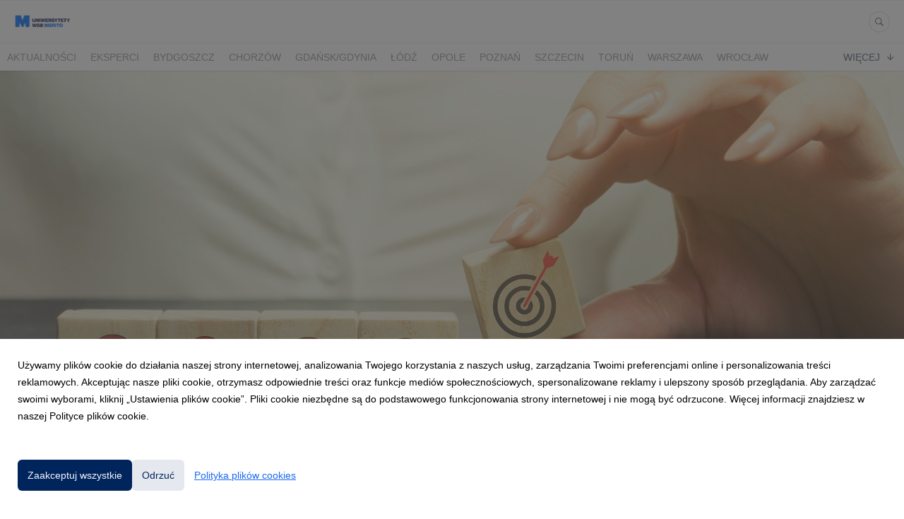

--- FILE ---
content_type: text/html; charset=utf-8
request_url: https://centrumprasowe.merito.pl/82354-ekspert-wsb-radzi-5-skutecznych-sposobow-na-wytrwanie-w-noworocznych-postanowieniach
body_size: 13154
content:
<!DOCTYPE html>
<html lang="pl">
<head>
  <meta charset="utf-8">
  

  <meta content="summary" name="twitter:card" /><meta content="index, follow" name="robots" /><title>Ekspert WSB radzi - 5 skutecznych sposobów na wytrwanie w noworocznych postanowieniach</title><meta content="Ekspert WSB radzi - 5 skutecznych sposobów na wytrwanie w noworocznych postanowieniach" property="og:title" /><meta content="Ekspert WSB radzi - 5 skutecznych sposobów na wytrwanie w noworocznych postanowieniach" name="twitter:title" /><meta content="Koniec roku to czas, kiedy postanawiamy odmienić swoje życie. Zmieniającą się cyfrę traktujemy jako magiczną granicę - symbol nowego początku. Co zrobić, by tym razem wytrwać w noworocznych postanowieniach?" name="description" /><meta content="Koniec roku to czas, kiedy postanawiamy odmienić swoje życie. Zmieniającą się cyfrę traktujemy jako magiczną granicę - symbol nowego początku. Co zrobić, by tym razem wytrwać w noworocznych postanowieniach?" property="og:description" /><meta content="Koniec roku to czas, kiedy postanawiamy odmienić swoje życie. Zmieniającą się cyfrę traktujemy jako magiczną granicę - symbol nowego początku. Co zrobić, by tym razem wytrwać w noworocznych postanowieniach?" name="twitter:description" /><meta content="https://prowly-prod.s3.eu-west-1.amazonaws.com/uploads/landing_page/template_background/82354/e55fd15d5f49d53f02f50755de3033e9.jpg" property="og:image" /><meta content="https://prowly-prod.s3.eu-west-1.amazonaws.com/uploads/landing_page/template_background/82354/e55fd15d5f49d53f02f50755de3033e9.jpg" name="twitter:image:src" />
  <meta content="IE=edge,chrome=1" http-equiv="X-UA-Compatible">
  <meta content="pl" http-equiv="Content-Language">
  <meta name="viewport" content="width=device-width, initial-scale=1.0">
  <style>
      html {
        display: none;
      }
  </style>
    <link rel="alternate" type="application/rss+xml" title="RSS" href=//centrumprasowe.merito.pl/rss>
  <meta content="on" http-equiv="x-dns-prefetch-control" /><link href="https://googletagmanager.com" rel="dns-prefetch" /><link href="https://google-analytics.com" rel="dns-prefetch" /><link href="https://googleadservices.com" rel="dns-prefetch" /><link href="https://cdn.heapanalytics.com" rel="dns-prefetch" /><link href="https://widget.intercom.io" rel="dns-prefetch" /><link href="https://connect.facebook.net" rel="dns-prefetch" />
  
  <script nonce="zV8W7v1JpJItVTw/TzVS2q7UgMDGhrGi47CPh5/7s7c="> </script>
    <link rel="preload" media="screen" href="//centrumprasowe.merito.pl/assets/core_2_theme/all-4ac8691471c3af6079b1655191de50b07c752e59a6c425b34f3354612f5d839d.css" as="style" data-turbolinks-track="true" />
    <script nonce="zV8W7v1JpJItVTw/TzVS2q7UgMDGhrGi47CPh5/7s7c=">
      document.querySelector('link[rel="preload"]').onload = function() {
        this.rel = 'stylesheet';
      };
    </script>
      <style media="screen" type="text/css">
      .bg-client--base, .turbolinks-progress-bar {
        background: #00255C;
      }
      .bg-client--alpha-0, .bg-client--alpha {
        background: rgba(0,37,92,0.8);
      }
      .bg-client--alpha-0-1, .bg-client--alpha-1 {
        background: rgba(0,37,92,0.7);
      }
      .bg-client--alpha-0-2, .bg-client--alpha-2 {
        background: rgba(0,37,92,0.6);
      }
      .bg-client--alpha-0-3, .bg-client--alpha-3 {
        background: rgba(0,37,92,0.5);
      }
      .bg-client--alpha-0-4, .bg-client--alpha-4 {
        background: rgba(0,37,92,0.4);
      }
      .bg-client--alpha-0-5, .bg-client--alpha-5 {
        background: rgba(0,37,92,0.3);
      }
      .bg-client--alpha-0-6, .bg-client--alpha-6 {
        background: rgba(0,37,92,0.1);
      }
      .bg-client--hover:hover {
        background: #00255C;
      }
      .color-client--base {
        color: #00255C;
      }
      .color-client--hover:hover {
        color: #00255C;
      }
      .svg-client--hover:hover svg path {
        fill: #00255C;
      }
      .border-client, .border--client {
        border: 1px solid #00255C;
      }
      .border-client--base, .border--client--base {
        border-color: #00255C !important;
      }
      .border-client--hover:hover, .border--client--hover:hover {
        border: 1px solid #00255C !important;
      }
      .shadow-client--hover:hover, .shadow--client--hover:hover {
        box-shadow: 0px 0px 1px 6px rgba(0,37,92,0.1) !important;
      }
      .shadow-client--hover-2:hover, .shadow--client--hover-2:hover {
        box-shadow: 0px 0px 0px 3px rgba(0,37,92,0.3) !important;
      }
      .border-client--bottom {
        border-bottom: 3px solid #00255C;
      }
      .border-client--top {
        border-top: 3px solid #00255C;
      }
    </style>

  <link href="https://fonts.googleapis.com" rel="preconnect" /><link crossorigin="" href="https://fonts.gstatic.com" rel="preconnect" /><link href="https://fonts.googleapis.com/css2?family=Arial&amp;family=Arial&amp;display=swap" rel="stylesheet" /><style media="screen" type="text/css"> .header-font { font-family: Arial} body, .text-font { font-family:  Arial}</style><style media="screen" type="text/css"> .pr-header-font { font-family: Arial, sans-serif} .pr-text-font { font-family: Merriweather, serif}</style>
  <script nonce="zV8W7v1JpJItVTw/TzVS2q7UgMDGhrGi47CPh5/7s7c="> docReady(function() {   if(getCookie('cookies-agreement') === "true") {     loadScripts();   } }); function loadScripts() {   loadTwitterScripts();   loadFacebookConnect();   loadInstagram(); } function loadInstagram() {   var twitter=document.createElement('script');   twitter.setAttribute("type","text/javascript");   twitter.setAttribute("id","instagram-script");   twitter.setAttribute("async","");   twitter.setAttribute("defer","");   twitter.setAttribute("src","//platform.instagram.com/en_US/embeds.js");   document.getElementsByTagName("head")[0].appendChild(twitter); } function loadTwitterScripts() {   var twitter=document.createElement('script');   twitter.setAttribute("type","text/javascript");   twitter.setAttribute("id","twitter-wjs");   twitter.setAttribute("async","");   twitter.setAttribute("defer","");   twitter.setAttribute("src","//platform.twitter.com/widgets.js");   document.getElementsByTagName("head")[0].appendChild(twitter); } function loadFacebookConnect() {   var facebook=document.createElement('script');   facebook.setAttribute("type","text/javascript");   facebook.setAttribute("id","facebook-script");   facebook.append(`    (function(d, s, id){   var js, fjs = d.getElementsByTagName(s)[0];   if (d.getElementById(id)) {return;}   js = d.createElement(s); js.id = id;   js.src = "https://connect.facebook.net/en_US/sdk.js";   fjs.parentNode.insertBefore(js, fjs);   }(document, 'script', 'facebook-jssdk'));`);   document.getElementsByTagName("head")[0].appendChild(facebook); } function getCookie(key) {   var keyValue = document.cookie.match('(^|;) ?' + key + '=([^;]*)(;|$)');   return keyValue ? keyValue[2] : null; } function docReady(fn) {   if (document.readyState === "complete" || document.readyState === "interactive") {       setTimeout(fn, 1);   } else {       document.addEventListener("DOMContentLoaded", fn);   } }</script>
      <script type="application/ld+json">
      {
        "@context": "http://schema.org",
        "@type": "NewsArticle",
        "headline": "Ekspert WSB radzi - 5 skutecznych sposobów na wytrwanie w noworocznych postanowieniach",
        "mainEntityOfPage": "https://centrumprasowe.merito.pl/82354-ekspert-wsb-radzi-5-skutecznych-sposobow-na-wytrwanie-w-noworocznych-postanowieniach",
        "datePublished": "2019-12-27T08:01:31.966Z",
        "dateModified": "2020-01-14T11:57:04.219Z",
        "description": "Koniec roku to czas, kiedy postanawiamy odmienić swoje życie. Zmieniającą się cyfrę traktujemy jako magiczną granicę - symbol nowego początku. Co zrobić, by tym razem wytrwać w noworocznych postanowieniach?"
          ,
          "image": {
            "@type": "ImageObject",
            "url": "https://prowly-prod.s3.eu-west-1.amazonaws.com/uploads/landing_page/template_background/82354/e55fd15d5f49d53f02f50755de3033e9.jpg",
            "width": "1920",
            "height": "800"
          }
          ,
          "author": {
            "@type": "Organization",
            "name": "Uniwersytety WSB Merito"
          }
        ,
        "publisher": {
          "@type": "Organization",
          "name": "Uniwersytety WSB Merito"
            ,
            "logo": {
              "@type": "ImageObject",
              "url": "https://prowly-prod.s3.eu-west-1.amazonaws.com/uploads/press_rooms/company_logos/1322/b5d820fd0c10830b1e683b5f1db8e9c9.png",
              "width": "3558",
              "height": "1407"
            }
        }
      }
      </script>

  
  
  
  <script nonce="zV8W7v1JpJItVTw/TzVS2q7UgMDGhrGi47CPh5/7s7c="> function getCookie(key) {   var keyValue = document.cookie.match('(^|;) ?' + key + '=([^;]*)(;|$)');   return keyValue ? keyValue[2] : null; } function docReady(fn) {   if (document.readyState === "complete" || document.readyState === "interactive") {       setTimeout(fn, 1);   } else {      document.addEventListener("DOMContentLoaded", fn);   } }</script>
  <script type="text/javascript">function __ipGetMonitCode(t){for(var e="__ipcan_VxSjw-zEe55Zab81PAtp0WLs8hertLxJ6z3Nqx1ym5I.=",n=document.cookie.split(";"),o="null",i=0;i<n.length;i++){var r;r="function"!=typeof String.prototype.trim?n[i].replace(/^\s+|\s+$/g,""):n[i].trim(),0==r.indexOf(e)&&(o=r.substring(e.length,r.length))}var a=document.getElementById("ipressoMonitStart");if(null!=a)try{document.getElementsByTagName("head")[0].removeChild(a)}catch(f){}var c=document.getElementsByTagName("script")[0],m=document.createElement("script");m.type="text/javascript",m.id="ipressoMonitStart",m.async=!0,t=t===!0?1:0,m.src="//media-akademia.ipresso.pl/monitoridentification/VxSjw-zEe55Zab81PAtp0WLs8hertLxJ6z3Nqx1ym5I./C0p8FWVmqKB738P_W9KLORLUXtPQwPLTIr74KywIjn4./monitoridentification.js?r="+encodeURIComponent(document.referrer)+"&ti="+encodeURIComponent(document.title)+"&c="+o+"&z=YcV4xIu4r1lJb3UiKw6y4Hg06Jz30_MMEzrtnlDOct8.&as="+t,c.parentNode.insertBefore(m,c)}function __ipStartMonitoring(t){"undefined"!=typeof __ipIntervalTu&&__ipIntervalTu&&clearInterval(__ipIntervalTu),__ipGetMonitCode(t)}__ipStartMonitoring(!0);</script>
<!-- Google Tag Manager -->
<script>(function(w,d,s,l,i){w[l]=w[l]||[];w[l].push({'gtm.start':
new Date().getTime(),event:'gtm.js'});var f=d.getElementsByTagName(s)[0],
j=d.createElement(s),dl=l!='dataLayer'?'&l='+l:'';j.async=true;j.src=
'https://www.googletagmanager.com/gtm.js?id='+i+dl;f.parentNode.insertBefore(j,f);
})(window,document,'script','dataLayer','GTM-MCPKDBF');</script>
<!-- End Google Tag Manager -->
</head>
<body>
  
  <div class="pr-menu-wrapper pr-menu-upper-mobile" id="menu-story"><div class="pr-menu pr-menu-upper"><div class="pr-menu-upper-name"><a href="/" rel="" target="" title="Uniwersytety WSB Merito"><img alt="Uniwersytety WSB Merito logo" class="pr-menu-logo" src="https://prowly-prod.s3.eu-west-1.amazonaws.com/uploads/press_rooms/company_logos/1322/b5d820fd0c10830b1e683b5f1db8e9c9.png" /></a></div><div class="pr-menu-list-toggle-static margin-right--large"><i class="ion-android-menu pr-menu-mobile-open"></i></div><div class="pr-menu-list-toggle margin-right--large"><i class="ion-android-menu pr-menu-mobile-open"></i></div><div class="display-none--sm padding-right--base"><ul class="pr-menu-list"><li class="pr-menu-list-item pr-pr-menu-list-item--alt"><a class="pr-menu-list-item" href="/search"><i class="ion-ios-search-strong pr-menu-list-item-icon"></i></a></li></ul></div></div><div class="pr-menu pr-menu-lower"><ul class="pr-menu-list flex--space-between flex--grow"><div class="pr-tabs--responsive"><ul class="pr-menu--responsive"><li class="pr-menu-list-item pr-menu-list-item--bottom pr-font--condensed header-font"><a class="pr-font--condensed" href="/releases/news">Aktualności</a></li><li class="pr-menu-list-item pr-menu-list-item--bottom pr-font--condensed header-font"><a class="pr-font--condensed" href="/releases/eksperci">Eksperci</a></li><li class="pr-menu-list-item pr-menu-list-item--bottom pr-font--condensed header-font"><a class="pr-font--condensed" href="/releases/bydgoszcz">Bydgoszcz</a></li><li class="pr-menu-list-item pr-menu-list-item--bottom pr-font--condensed header-font"><a class="pr-font--condensed" href="/releases/chorzow">Chorzów</a></li><li class="pr-menu-list-item pr-menu-list-item--bottom pr-font--condensed header-font"><a class="pr-font--condensed" href="/releases/gdansk-gdynia">Gdańsk/Gdynia</a></li><li class="pr-menu-list-item pr-menu-list-item--bottom pr-font--condensed header-font"><a class="pr-font--condensed" href="/releases/lodz">Łódź</a></li><li class="pr-menu-list-item pr-menu-list-item--bottom pr-font--condensed header-font"><a class="pr-font--condensed" href="/releases/opole">Opole</a></li><li class="pr-menu-list-item pr-menu-list-item--bottom pr-font--condensed header-font"><a class="pr-font--condensed" href="/releases/poznan">Poznań</a></li><li class="pr-menu-list-item pr-menu-list-item--bottom pr-font--condensed header-font"><a class="pr-font--condensed" href="/releases/szczecin">Szczecin</a></li><li class="pr-menu-list-item pr-menu-list-item--bottom pr-font--condensed header-font"><a class="pr-font--condensed" href="/releases/torun">Toruń</a></li><li class="pr-menu-list-item pr-menu-list-item--bottom pr-font--condensed header-font"><a class="pr-font--condensed" href="/releases/warszawa">Warszawa</a></li><li class="pr-menu-list-item pr-menu-list-item--bottom pr-font--condensed header-font"><a class="pr-font--condensed" href="/releases/wroclaw">Wrocław</a></li><li class="pr-menu-list-item pr-menu-list-item--bottom pr-font--condensed header-font"><a class="pr-font--condensed" href="/releases/torunbydgoszcz">Toruń/Bydgoszcz</a></li></ul><div class="pr-menu-more--responsive"><button class="pr-menu-list-item pr-font--uppercase pr-menu-list-item--bottom pr-font--condensed header-font" id="menu-bottom-toggle">Więcej<div class="ion-android-arrow-down flex--right margin-left--base" id="menu-bottom-toggle"></div></button><ul class="pr-menu-list-dropdown"></ul></div></div></ul></div><div class="pr-menu-mobile-container pr-menu pr-menu-mobile"><div class="pr-menu pr-menu-upper" style="position: fixed; top: 0; border: 1px solid #ededed;"><div class="pr-menu-upper-name"><a href="/" rel="" target="" title="Uniwersytety WSB Merito"><img alt="Uniwersytety WSB Merito logo" class="pr-menu-logo" src="https://prowly-prod.s3.eu-west-1.amazonaws.com/uploads/press_rooms/company_logos/1322/b5d820fd0c10830b1e683b5f1db8e9c9.png" /></a></div><div class="pr-menu-list-toggle-close margin-right--large"><i class="ion-android-close pr-menu-mobile-close pr-font--dark"></i></div></div><div class="flex--vertical flex--space-between"></div><ul class="pr-menu-list pr-menu-list-mobile"><li class="pr-menu-list-item pr-menu-list-item-mobile"><i class="ion-search pr-input__icon pr-text--xxxlarge margin-left--small margin-right--base"></i><div class="pr-menu-list-item header-font"><form action="/search" accept-charset="UTF-8" method="get"><input type="search" name="q" id="q" value="" placeholder="Szukaj" class="pr-menu-search-mobile" /></form></div></li><li class="pr-menu-list-item pr-menu-list-item-mobile"><a class="pr-menu-list-item pr-font--condensed-regular header-font" href="/releases/news">Aktualności</a></li><li class="pr-menu-list-item pr-menu-list-item-mobile"><a class="pr-menu-list-item pr-font--condensed-regular header-font" href="/releases/eksperci">Eksperci</a></li><li class="pr-menu-list-item pr-menu-list-item-mobile"><a class="pr-menu-list-item pr-font--condensed-regular header-font" href="/releases/bydgoszcz">Bydgoszcz</a></li><li class="pr-menu-list-item pr-menu-list-item-mobile"><a class="pr-menu-list-item pr-font--condensed-regular header-font" href="/releases/chorzow">Chorzów</a></li><li class="pr-menu-list-item pr-menu-list-item-mobile"><a class="pr-menu-list-item pr-font--condensed-regular header-font" href="/releases/gdansk-gdynia">Gdańsk/Gdynia</a></li><li class="pr-menu-list-item pr-menu-list-item-mobile"><a class="pr-menu-list-item pr-font--condensed-regular header-font" href="/releases/lodz">Łódź</a></li><li class="pr-menu-list-item pr-menu-list-item-mobile"><a class="pr-menu-list-item pr-font--condensed-regular header-font" href="/releases/opole">Opole</a></li><li class="pr-menu-list-item pr-menu-list-item-mobile"><a class="pr-menu-list-item pr-font--condensed-regular header-font" href="/releases/poznan">Poznań</a></li><li class="pr-menu-list-item pr-menu-list-item-mobile"><a class="pr-menu-list-item pr-font--condensed-regular header-font" href="/releases/szczecin">Szczecin</a></li><li class="pr-menu-list-item pr-menu-list-item-mobile"><a class="pr-menu-list-item pr-font--condensed-regular header-font" href="/releases/torun">Toruń</a></li><li class="pr-menu-list-item pr-menu-list-item-mobile"><a class="pr-menu-list-item pr-font--condensed-regular header-font" href="/releases/warszawa">Warszawa</a></li><li class="pr-menu-list-item pr-menu-list-item-mobile"><a class="pr-menu-list-item pr-font--condensed-regular header-font" href="/releases/wroclaw">Wrocław</a></li><li class="pr-menu-list-item pr-menu-list-item-mobile"><a class="pr-menu-list-item pr-font--condensed-regular header-font" href="/releases/torunbydgoszcz">Toruń/Bydgoszcz</a></li></ul><div class="flex flex--horizontal flex--space-between pr-menu-footer padding-bottom--base"><ul class="flex flex--horizontal"></ul><div class="flex flex--horizontal"><div class="flex padding-right--small pr-mobile-menu--socialmedia"><a target="_blank" alt="twitter" rel="nofollow" href="https://twitter.com/intent/tweet?text=https://centrumprasowe.merito.pl/82354-ekspert-wsb-radzi-5-skutecznych-sposobow-na-wytrwanie-w-noworocznych-postanowieniach"><svg class="pr-header--large menu__list-item--icon padding-right--medium padding-left--small" viewBox="0 0 1200 1227" xmlns="http://www.w3.org/2000/svg"><path d="M714.163 519.284L1160.89 0H1055.03L667.137 450.887L357.328 0H0L468.492 681.821L0 1226.37H105.866L515.491 750.218L842.672 1226.37H1200L714.137 519.284H714.163ZM569.165 687.828L521.697 619.934L144.011 79.6944H306.615L611.412 515.685L658.88 583.579L1055.08 1150.3H892.476L569.165 687.854V687.828Z"></path></svg></a><a target="_blank" class="" alt="facebook" rel="nofollow" href="https://www.facebook.com/sharer/sharer.php?u=https://centrumprasowe.merito.pl/82354-ekspert-wsb-radzi-5-skutecznych-sposobow-na-wytrwanie-w-noworocznych-postanowieniach"><i class="ion-social-facebook pr-header--large menu__list-item--icon padding-right--medium padding-left--small"></i></a><a target="_blank" class="" alt="linkedin" rel="nofollow" href="https://www.linkedin.com/shareArticle?mini=true&amp;url=https://centrumprasowe.merito.pl/82354-ekspert-wsb-radzi-5-skutecznych-sposobow-na-wytrwanie-w-noworocznych-postanowieniach"><i class="ion-social-linkedin pr-header--large menu__list-item--icon padding-right--medium padding-left--small"></i></a></div></div></div></div></div><div class="pr-menu-title" id="menu-story-title"><div class="pr-menu padding--small"><div class="pr-text--xlarge pr-text--xlarge--truncate-line header-font pr-font--bold pr-font--dark margin-left--large text--main pr-font--condensed-regular">Ekspert WSB radzi - 5 skutecznych sposobów na wytrwanie w noworocznych postanowieniach</div><div class="flex padding-right--base margin-right--base menu-social"><a target="_blank" alt="twitter" rel="nofollow" href="https://twitter.com/intent/tweet?text=https://centrumprasowe.merito.pl/82354-ekspert-wsb-radzi-5-skutecznych-sposobow-na-wytrwanie-w-noworocznych-postanowieniach"><div class="pr-menu-list-item-icon margin-right--base menu-icon border-client--hover svg-client--hover"><svg viewBox="0 0 1200 1227" xmlns="http://www.w3.org/2000/svg"><path d="M714.163 519.284L1160.89 0H1055.03L667.137 450.887L357.328 0H0L468.492 681.821L0 1226.37H105.866L515.491 750.218L842.672 1226.37H1200L714.137 519.284H714.163ZM569.165 687.828L521.697 619.934L144.011 79.6944H306.615L611.412 515.685L658.88 583.579L1055.08 1150.3H892.476L569.165 687.854V687.828Z"></path></svg></div></a><a target="_blank" class="" alt="facebook" rel="nofollow" href="https://www.facebook.com/sharer/sharer.php?u=https://centrumprasowe.merito.pl/82354-ekspert-wsb-radzi-5-skutecznych-sposobow-na-wytrwanie-w-noworocznych-postanowieniach"><i class="ion-social-facebook pr-menu-list-item-icon margin-right--base menu-icon border-client--hover color-client--hover"></i></a><a target="_blank" class="" alt="linkedin" rel="nofollow" href="https://www.linkedin.com/shareArticle?mini=true&amp;url=https://centrumprasowe.merito.pl/82354-ekspert-wsb-radzi-5-skutecznych-sposobow-na-wytrwanie-w-noworocznych-postanowieniach"><i class="ion-social-linkedin pr-menu-list-item-icon margin-right--base menu-icon border-client--hover color-client--hover"></i></a></div></div></div><div class="pr-menu-margin flex flex--vertical menu-margin--large"><div class="full-screen-height--content"><div class="full-screen-height"><div class="pr-story--hero__fullscreen"><img alt="Ekspert WSB radzi - 5 skutecznych sposobów na wytrwanie w noworocznych postanowieniach" class="pr-story-background--fullscreen" itemprop="image" itemscope="" itemtype="//schema.org/Article" src="https://prowly-prod.s3.eu-west-1.amazonaws.com/uploads/landing_page/template_background/82354/e55fd15d5f49d53f02f50755de3033e9.jpg" style="width: 100%; height:auto" /></div><div class="flex pr-flex-container pr-content"><div class="pr-flex-item-1 pr-side-column"><div class="pr-side-panel--fullscreen" id="js-panel"><div id="js-story-side-panel"><div class="pr-side-panel"><div class="flex--vertical flex--left"><a target="_blank" href="/82354-ekspert-wsb-radzi-5-skutecznych-sposobow-na-wytrwanie-w-noworocznych-postanowieniach/text"><div class="color-client--hover"><div class="flex--left color-client--hover pr-side-panel--group pr-story--sidepanel-space"><i class="ion-ios-copy pr-story--share-icon menu-icon border-client--hover color-client--hover"></i><div class="pr-story--sidepanel-labels"><div class="pr-story--text-small--sm header-font pr-font--condensed">Kopiuj tekst</div></div></div></div></a><a class="color-client--hover" href="#attachments"><div class="flex--right color-client--hover pr-side-panel--group pr-story--sidepanel-space"><i class="ion-ios-cloud-download pr-story--share-icon menu-icon border-client--hover color-client--hover"></i><div class="pr-story--sidepanel-labels"><div class="pr-story--text-small--sm header-font pr-font--condensed">Pokaż wszystkie załączniki</div></div></div></a><div class="flex--left pr-story--sidepanel-space"><div class="pr-story--share-sapce-none pr-story--share-sapce"><div class="flex--left pr-story--text-small--sm header-font pr-font--condensed margin-bottom--base margin-right--small">Udostępnij</div><div class="flex"><div class="flex--left"><a target="_blank" alt="twitter" rel="nofollow" href="https://twitter.com/intent/tweet?text= https://centrumprasowe.merito.pl/82354-ekspert-wsb-radzi-5-skutecznych-sposobow-na-wytrwanie-w-noworocznych-postanowieniach"><div class="pr-story--share-icon menu-icon pr-story--share-icon-twitter"><svg viewBox="0 0 1200 1227" xmlns="http://www.w3.org/2000/svg"><path d="M714.163 519.284L1160.89 0H1055.03L667.137 450.887L357.328 0H0L468.492 681.821L0 1226.37H105.866L515.491 750.218L842.672 1226.37H1200L714.137 519.284H714.163ZM569.165 687.828L521.697 619.934L144.011 79.6944H306.615L611.412 515.685L658.88 583.579L1055.08 1150.3H892.476L569.165 687.854V687.828Z"></path></svg></div></a></div><div class="flex--left"><a target="_blank" alt="facebook" rel="nofollow" href="https://www.facebook.com/sharer/sharer.php?u=https://centrumprasowe.merito.pl/82354-ekspert-wsb-radzi-5-skutecznych-sposobow-na-wytrwanie-w-noworocznych-postanowieniach &amp;quote="><i class="ion-social-facebook pr-story--share-icon menu-icon pr-story--share-icon-facebook"></i></a></div><div class="flex--left"><a target="_blank" alt="linkedin" rel="nofollow" href="https://www.linkedin.com/shareArticle?mini=true&amp;url=https://centrumprasowe.merito.pl/82354-ekspert-wsb-radzi-5-skutecznych-sposobow-na-wytrwanie-w-noworocznych-postanowieniach"><i class="ion-social-linkedin pr-story--share-icon menu-icon pr-story--share-icon-linkedin"></i></a></div></div></div></div></div></div></div></div></div><div class="pr-flex-item-2"><div class="pr-story-hero--text-container"><a href="/releases/warszawa"><div class="pr-story-category bg-client--alpha pr-text--medium pr-font--inverted pr-font--spacing pr-font--uppercase pr-font--condensed pr-header-font" itemprop="articleSection">Warszawa</div></a><div class="pr-story-hero--title-container--fullscreen"><div class="pr-font--dark"><h1 class="pr-story--header margin-bottom--base text--wrap pr-font--condensed pr-header-font" itemprop="name">Ekspert WSB radzi - 5 skutecznych sposobów na wytrwanie w noworocznych postanowieniach</h1></div><div class="pr-story--date"><p class="pr-story--text-small pr-font--condensed pr-text-font">27 grudnia 2019</p></div></div></div><div class="pr-story-content"><div class="pr-story--element-space"><div class="pr-story-lead"><p class="pr-story--lead-sans pr-header-font" style="text-align: justify">Koniec roku to czas, kiedy postanawiamy odmienić swoje życie. Zmieniającą się cyfrę traktujemy jako magiczną granicę - symbol nowego początku. Co zrobić, by tym razem wytrwać w noworocznych postanowieniach?</p></div></div><div class="pr-story--element-space"><div class="pr-story-paragraph"><div class="pr-story--text pr-text-font" style="text-align: justify">Z badań CBOS wynika, że co roku ponad połowa Polaków czyni postanowienia noworoczne. Obiecujemy sobie przede wszystkim, że rozstaniemy się z nałogiem i będziemy prowadzić zdrowszy tryb życia. Ale czy zastanawialiście się dlaczego akurat wybieramy 1 stycznia na datę przeprowadzenia zmian w swoim życiu? A nie datę np. swoich urodzin? Otóż początek roku, wzmacnia w nas poczucie, że zaczynamy zapisywać czystą kartę i kreować nasze życie od początku. Dla wielu z nas to jedyny czas w roku, kiedy mamy możliwość zwolnić i dokonać refleksji nad własnym życiem – mówi dr Iza Gontarek, wykładowca akademicki, ekspert Wyższej Szkoły Bankowej w Warszawie.</div></div></div><div class="pr-story--element-space"><div class="pr-story-subheader"><h3 class="pr-story--subheader text--wrap pr-header-font" style="text-align: left">Tym razem się uda!</h3></div></div><div class="pr-story--element-space"><div class="pr-story-paragraph"><div class="pr-story--text pr-text-font" style="text-align: justify">Jak to się dzieje, że większość z nas poddaje się już po pierwszym miesiącu, a 90% postanowień finalnie kończy się klęską? Statystki pokazują, że 86% badanych jest przekonana o sukcesie postanowienia noworocznego. Dzieje się tak dlatego, że siła postanowień noworocznych nie leży w natychmiastowym efekcie, ale w zmianie sposobu myślenia i poziomu motywacji niezbędnej do podjęcia wysiłku. Zastanawiając się nad postanowieniem powinniśmy być świadomi tego, że większość zmian w życiu nie jest efektem nagłego zdarzenia, tylko wynikiem naszej pracy. Aby utrwalić zmianę potrzebujmy trzech miesięcy. Dlatego też, nie szukajmy inspiracji do postanowień noworocznych w Internecie, gdzie znajdziemy 40, a nawet 80 gotowych pomysłów! Nie kopiujmy ich również od znajomych czy rodziny. Jeśli nie mamy na nie pomysłu, to nie róbmy ich wcale, gdyż w ten sposób z góry skazujemy je na niepowodzenie. Może to prowadzić do frustracji i złego samopoczucia. Postanowienie noworoczne powinno wyjść z naszego wnętrza, powinno odnosić się do naszych potrzeb i marzeń. Powinno być wypadkową refleksji nad naszymi osiągnięciami zawodowymi czy osobistymi.</div></div></div><div class="pr-story--element-space"><div class="pr-story-subheader"><h3 class="pr-story--subheader text--wrap pr-header-font" style="text-align: left">Najważniejsza jest motywacja</h3></div></div><div class="pr-story--element-space"><div class="pr-story-paragraph"><div class="pr-story--text pr-text-font" style="text-align: justify">W dążeniu do realizacji postanowień noworocznych kluczową rolę odgrywa motywacja. Słowo składające się z dwóch wyrazów – motywu i akcji, czyli celu i działania. Jej siła nie jest nam dana raz na zawsze. Tym bardziej, że towarzysząc nam od okresu świątecznego bardzo szybko słabnie i jej pokłady nie wystarczają na drożenie programu zmian. Niezbędne są zatem działania mające na celu stałe pobudzanie jej, aby nasz zapał do zmiany nie okazał się „słomiany”. Umiejętność znajdowania powodów do podejmowania wysiłku w drodze realizacji postawionych celów nie należy do najłatwiejszych. Psychologia motywacji od dawna próbuje znaleźć rozwiązania na zwiększenie chęci do działania. Jak pokazują badania na poziom automotywacji można wpływać nie tylko za pomocą wyszukanych technik stosowanych przez trenerów i coachów, ale również za pośrednictwem prostych metod. Oto kilka podpowiedzi, jak możemy dokonać tego sami.</div></div></div><div class="pr-story--element-space"><div class="pr-story-list"><ol class="pr-story-list--numbers pr-story--text pr-text-font"><li class="margin-bottom--base pr-story--text pr-text-font"><span>Cel. Ważną rolę w dotrzymywaniu założonych postanowień noworocznych jest ich prawidłowe sformułowanie i dokładne wyznaczenie celu, do którego chcemy dążyć. Powszechnym błędem przy planowaniu są wygórowane cele. Dlatego tak ważne jest, aby zakładany cel był realny i osiągalny, pod kątem naszych możliwości. Postanowienia noworoczne potraktujmy, jako nowy projekt i zastosujmy zasady analizy SMART - S (konkretny) M (mierzalny) A (osiągalny) R (realny) T (określony w czasie). Choć działania te wymagają czasu i planowania, to z drugiej strony dają nam szanse na powodzenie.</span></li><li class="margin-bottom--base pr-story--text pr-text-font"><span>Termin. Bardzo ważną rzeczą w całym procesie motywacyjnym jest też moment rozpoczęcia realizacji postanowienia. Dlatego też przy wyborze daty powinniśmy kierować się wyborem takiego terminu, aby stanowił realny początek zmian. Naukowcy z Uniwersytetu Pensylwania udowodnili, że niezależnie pod posiadanego poziomu motywacji, gdy będzie się zbliżała ustalona data, poczujemy większy przypływ energii. Dlaczego tak się dzieje? Otóż podświadomie odcinamy się od dawnych niepowodzeń na rzecz wyobrażenia o nowym lepszym życiu. Więc jeżeli chcemy się zmotywować do działania, wymyślmy datę nowego początku.</span></li><li class="margin-bottom--base pr-story--text pr-text-font"><span>Kontrakt. Nic tak nie motywuje, jak świadomość konieczności wywiązywania się z zawartych umów. Zawarcie pisemnego kontraktu z samym sobą powoduje, że będzie nam znacznie trudniej porzucić zmianę. Jak głoszą stare slogany – najwyższą formą zaufania, jest kontrola. Zatem kontrolujmy sami spisany plan działania w kontrakcie, bądź poprośmy o to przyjaciela lub kogoś z rodziny. W chwilach zwątpienia, spojrzenie na plan i uświadomienie sobie ile już osiągnęliśmy, da nam bodziec do podsycenia motywacji.</span></li><li class="margin-bottom--base pr-story--text pr-text-font"><span>Postawa. Gdy dopada nas zniechęcenie, zmieńmy postawę ciała. Amy Cuddy z Harvard School of Business w 2012 roku podczas TED Talks zaprezentowała wyniki badań odnoszące się do tematu komunikacji niewerbalnej. Okazało się, że mowa ciała, czyli to jaką pozę przybieramy – zgarbioną czy wyprostowaną – ma wpływ na realizację postawionych celów. Naukowcy dowiedli, że przybieranie wyprostowanej pozy ciała i utrzymanie niej przez 2 minuty zwiększa poziom testosteronu, hormonu związanego z zaufaniem, a zmniejsza poziom hormonu stresu – kortyzolu. Zatem zmiana postawy może wpłynąć na to, jak się czujemy i zwiększyć poziom naszej automotywacji.</span></li><li class="margin-bottom--base pr-story--text pr-text-font"><span>Nagroda. Przeświadczenie, że czeka na nas nagroda za realizację celu, daje ogromną motywację. Obiecajmy sobie, że za zrealizowane postanowienie, zrobimy dla siebie coś przyjemnego. Jeżeli potrzebujemy większej motywacji, nagradzajmy się nawet realizując cele cząstkowe. Wówczas łatwiej będzie się nam kontrolować.</span></li></ol></div></div><div class="pr-story--element-space"><div class="pr-story-paragraph"><div class="pr-story--text pr-text-font" style="text-align: justify">Jeżeli chcemy się znaleźć w 10% ludzi odnoszących sukcesy w realizacji postanowień noworocznych, to poświęćmy im czas i dobrze je zaplanujmy. Pomóc nam w tym może analiza i podsumowanie postanowień z poprzedniego roku. Przeanalizowanie tego co nam się udało, a czego nie zrealizowaliśmy pozwoli nam zwiększyć szanse na dotrzymanie postanowień w nadchodzącym nowym roku. Bądźmy zatem realistami i realizujmy nasze noworoczne postanowienia małymi krokami, jednocześnie kontrolując, na jakim etapie sukcesu jesteśmy.<br><br><br></div></div></div><div class="pr-story--element-space"><div class="pr-story-paragraph"><div class="pr-story--text pr-text-font" style="text-align: left">Autorką artykułu jest dr Izabela Gontarek- trener, menadżer, felietonista, doktor nauk ekonomicznych. Adiunkt i menadżer kierunku zarządzanie w Wyższej Szkole Bankowej w Warszawie.</div></div></div><div class="pr-story--element-space"><div class="flex--vertical flex__self--center pr-story--mediacontacts-space"><div class="pr-media-contacts display--center"><div class="flex flex--wrapped flex--space-between flex--center"></div></div></div></div><div class="pr-story-share--desktop"><div class="flex flex--space-between"><div class="flex--left pr-story-export"><p class="pr-story--text-small header-font pr-story--share-text pr-font--condensed margin-right--base">Pobierz jako</p><div><a class="pr-button pr-button--blue pr-button--inverted margin-top--base pdf-download pr-story--text-small header-font pr-story--share-text border-client--hover color-client--hover pr-story--share-icon pr-story-export--button" data-alert="Przepraszamy, pojawił się błąd. Prosimy spróbować później." data-type="pdf" data-vip="false" id="82354" target="_self">PDF</a><div class="pdf-download-spinner hide display--none"><div class="spinner--dots"><div class="bg-client--base bounce0"></div><div class="bg-client--base bounce1"></div><div class="bg-client--base bounce2"></div></div></div></div><div><a class="pr-button pr-button--blue pr-button--inverted margin-top--base docx-download pr-story--text-small header-font pr-story--share-text border-client--hover color-client--hover pr-story--share-icon pr-story-export--button" data-alert="Przepraszamy, pojawił się błąd. Prosimy spróbować później." data-vip="false" id="82354" target="_self">DOCX</a><div class="docx-download-spinner hide display--none"><div class="spinner--dots"><div class="bg-client--base bounce0"></div><div class="bg-client--base bounce1"></div><div class="bg-client--base bounce2"></div></div></div></div></div><div class="flex--right"><p class="pr-story--text-small header-font pr-story--share-text pr-font--condensed margin-right--base">Udostępnij</p><div class="flex menu-social"><a target="_blank" alt="twitter" rel="nofollow" href="https://twitter.com/intent/tweet?text= https://centrumprasowe.merito.pl/82354-ekspert-wsb-radzi-5-skutecznych-sposobow-na-wytrwanie-w-noworocznych-postanowieniach"><div class="pr-story--share-icon menu-icon pr-story--share-icon-twitter"><svg viewBox="0 0 1200 1227" xmlns="http://www.w3.org/2000/svg"><path d="M714.163 519.284L1160.89 0H1055.03L667.137 450.887L357.328 0H0L468.492 681.821L0 1226.37H105.866L515.491 750.218L842.672 1226.37H1200L714.137 519.284H714.163ZM569.165 687.828L521.697 619.934L144.011 79.6944H306.615L611.412 515.685L658.88 583.579L1055.08 1150.3H892.476L569.165 687.854V687.828Z"></path></svg></div></a><a target="_blank" alt="facebook" rel="nofollow" href="https://www.facebook.com/sharer/sharer.php?u=https%3A%2F%2Fcentrumprasowe.merito.pl%2F82354-ekspert-wsb-radzi-5-skutecznych-sposobow-na-wytrwanie-w-noworocznych-postanowieniach &amp;quote="><i class="ion-social-facebook pr-story--share-icon menu-icon pr-story--share-icon-facebook"></i></a><a target="_blank" alt="linkedin" rel="nofollow" href="https://www.linkedin.com/sharing/share-offsite?url=https%3A%2F%2Fcentrumprasowe.merito.pl%2F82354-ekspert-wsb-radzi-5-skutecznych-sposobow-na-wytrwanie-w-noworocznych-postanowieniach"><i class="ion-social-linkedin pr-story--share-icon menu-icon pr-story--share-icon-linkedin"></i></a></div></div></div></div></div></div></div><div class="pr-attachments--anchorpoint" id="attachments"></div><div class="pr-content"><div><div class="flex flex--horizontal flex--space-between margin-top--large flex--vertical-mobile"><div class="pr-header--xsmall-bold pr-font--dark margin-bottom--base pr-font--condensed">Załączniki</div><a class="color-client--hover attachments-download" data-alert="Przepraszamy, pojawił się błąd. Prosimy spróbować później." data-tooltip="inline" data-vip="false" href="#attachments" id="82354" target="_self"><div class="pr-story--attachments--button flex--right"><i class="ion-ios-cloud-download-outline pr-side-panel--icon"></i><p class="pr-text--large pr-font--light header-font color-client--hover pr-font--condensed">Pobierz wszystkie</p></div></a><div class="attachments-download-spinner hide display--none"><div class="spinner--dots"><div class="bg-client--base bounce0"></div><div class="bg-client--base bounce1"></div><div class="bg-client--base bounce2"></div></div></div></div><div class="flex flex--wrapped"><div class="pr-story--attachment"><div class="pr-story--attachment__image"><div class="pr-story--attachment__image--background" style="background-image: url(&#39;https://prowly-prod.s3.eu-west-1.amazonaws.com/uploads/landing_page_image/image/232739/9c4bcac49144838b2d6291b244d7aa84.jpg&#39;);"></div></div><div class="padding--base"><div class="pr-story--attachment__title-box"><div class="pr-header--xxxsmall-bold pr-story--attachment__title-small margin-bottom--small pr-font--condensed">AdobeStock_307707755.jpg</div></div><div class="flex flex--horizontal flex--space-between pr-story--attachment__content__text"><p class="pr-text--medium header-font pr-font--condensed"><span class="pr-font--condensed" itemprop="fileFormat">grafika</span> | <span class="pr-font--condensed" itemprop="contentSize">1,4 MB</span></p><a class="pr-text--medium header-font color-client--hover pr-font--condensed" download="https://prowly-prod.s3.eu-west-1.amazonaws.com/uploads/landing_page_image/image/232739/1673b71dbde987d05d6f579f17cfe645.jpg" href="https://prowly-prod.s3.eu-west-1.amazonaws.com/uploads/landing_page_image/image/232739/1673b71dbde987d05d6f579f17cfe645.jpg" target="_blank"><i class="ion-ios-cloud-download-outline padding-right--small"></i>Pobierz</a></div></div></div><div class="pr-story--attachment" itemscope="" itemtype="http://schema.org/MediaObject"><div class="pr-story--attachment__content flex flex--vertical flex--space-between padding--base attachment-color-docx"><div></div><div class="pr-header--xxsmall-bold pr-story--attachment__title margin-bottom--small pr-font--inverted pr-font--condensed" itemprop="name">Motywacja a postanowienia noworoczne.docx</div><div class="flex flex--horizontal flex--space-between pr-story--attachment__content__text"><p class="pr-text--medium header-font pr-font--inverted pr-font--condensed"><span itemprop="fileFormat">docx</span> |<span itemprop="contentSize">17,4 KB</span></p><a class="pr-text--medium header-font pr-font--inverted pr-attachment-nophoto--button pr-font--condensed" download="https://prowly-prod.s3.eu-west-1.amazonaws.com/uploads/landing_page_image/image/232740/b65a5b5a4a6881e354461c3976b2e1ef.docx" href="https://prowly-prod.s3.eu-west-1.amazonaws.com/uploads/landing_page_image/image/232740/b65a5b5a4a6881e354461c3976b2e1ef.docx" target="_blank"><i class="ion-ios-cloud-download-outline padding-right--small"></i>Pobierz</a></div></div></div></div></div></div><div class="pr-content"><div id="attachments"><div class="flex flex--horizontal flex--space-between margin-top--large flex--vertical-mobile"><div class="pr-header--xsmall header-font pr-font--dark pr-font--bold pr-font-weight--bold margin-bottom--base pr-font--condensed">Powiązane artykuły</div></div><div class="flex flex--wrapped"><a class="grid__box-1-1" target="_self" href="/442387-ekspert-krytyka-a-odpowiedzialnosc-prawna-gdzie-konczy-sie-wolnosc-slowa"><div class="grid__box-content" itemscope="" itemtype="//schema.org/Article"><div class="pr-story"><div class="pr-story__background" content="https://prowly-prod.s3.eu-west-1.amazonaws.com/uploads/landing_page/template_background/442387/93dd27afae54bd7d9f8cee01203b5708.jpg" itemprop="thumbnailUrl" style="background-image: url(&#39;https://prowly-prod.s3.eu-west-1.amazonaws.com/uploads/landing_page/template_background/442387/93dd27afae54bd7d9f8cee01203b5708.jpg&#39;); background-position: center center;"></div><div class="pr-story__inner"><div class="pr-story__category-container"><h5 class="header-font pr-story__category pr-header--tiny pr-font--uppercase pr-font--spacing pr-font--inverted padding-left--base padding-right--base padding-top--small padding-bottom--small margin-bottom--small bg-client--alpha pr-font--condensed" itemprop="articleSection">Warszawa</h5></div><div class="pr-story__bottom"><div class="pr-story__header-container"><h6 class="pr-story__header pr-header--small header--custom text--main" style="overflow: hidden;"><span class="pr-header--xsmall pr-header--xsmall--truncate header--custom pr-font--condensed pr-font--tile--title header-font" itemprop="headline">Ekspert: Krytyka a odpowiedzialność prawna - gdzie kończy się wolność słowa?</span><span class="pr-story__header-background bg-client--alpha"></span></h6></div><div class="pr-mobile-info"><div class="flex flex--horizontal"><p class="pr-text--xxsmall pr-font--inverted margin-bottom--small pr-font--condensed"><span class="pr-font--condensed" itemprop="datePublished">15 stycznia 2026</span></p></div></div><div class="pr-story__lead margin-top--small margin-right--medium">Krytyka jest ważnym uprawnieniem, a także istotnym elementem życia społecznego. Jest ona podstawą rozwoju, ponieważ to między innymi dzięki niej człowiek uczy się na błędach. Prawo do krytyki stanowi również fundament demokracji, gdyż jest przejawem wolności słowa. Jedno...</div><div class="pr-story__footer pr-story__footer--white"><div class="pr-story__footer-1 flex--vertical"><p class="pr-text--xxsmall text-font pr-font--condensed pr-font--condensed-regular">15 stycznia 2026</p></div><div class="flex display--none-mobile"><object class="display--block"><a target="_blank" alt="twitter" rel="nofollow noopener" href="https://twitter.com/intent/tweet?text=https://centrumprasowe.merito.pl/442387-ekspert-krytyka-a-odpowiedzialnosc-prawna-gdzie-konczy-sie-wolnosc-slowa"><div class="pr-story__footer-2 pr-story__footer-icon pr-shape--circle pr-shape--small"><svg viewBox="0 0 1200 1227" xmlns="http://www.w3.org/2000/svg"><path d="M714.163 519.284L1160.89 0H1055.03L667.137 450.887L357.328 0H0L468.492 681.821L0 1226.37H105.866L515.491 750.218L842.672 1226.37H1200L714.137 519.284H714.163ZM569.165 687.828L521.697 619.934L144.011 79.6944H306.615L611.412 515.685L658.88 583.579L1055.08 1150.3H892.476L569.165 687.854V687.828Z"></path></svg></div></a></object><object class="display--block"><a target="_blank" class="" alt="facebook" rel="nofollow noopener" href="https://www.facebook.com/sharer/sharer.php?u=https://centrumprasowe.merito.pl/442387-ekspert-krytyka-a-odpowiedzialnosc-prawna-gdzie-konczy-sie-wolnosc-slowa"><i class="ion-social-facebook pr-story__footer-3 pr-story__footer-icon pr-shape--circle pr-shape--small story__footer-3-photo"></i></a></object><object class="display--block"><a target="_blank" class="" alt="linkedin" rel="nofollow noopener" href="https://www.linkedin.com/shareArticle?mini=true&amp;url=https://centrumprasowe.merito.pl/442387-ekspert-krytyka-a-odpowiedzialnosc-prawna-gdzie-konczy-sie-wolnosc-slowa"><i class="ion-social-linkedin pr-story__footer-4 pr-story__footer-icon pr-shape--circle pr-shape--small story__footer-4-photo"></i></a></object></div></div></div></div></div></div></a><a class="grid__box-1-1" target="_self" href="/442225-myslisz-o-studiach-mozesz-zaczac-juz-w-marcu"><div class="grid__box-content" itemscope="" itemtype="//schema.org/Article"><div class="pr-story"><div class="pr-story__background" content="https://prowly-prod.s3.eu-west-1.amazonaws.com/uploads/landing_page/template_background/442225/f5bdff5078e47ed1b513f28f6e9e40a5.jpg" itemprop="thumbnailUrl" style="background-image: url(&#39;https://prowly-prod.s3.eu-west-1.amazonaws.com/uploads/landing_page/template_background/442225/f5bdff5078e47ed1b513f28f6e9e40a5.jpg&#39;); background-position: center center;"></div><div class="pr-story__inner"><div class="pr-story__category-container"><h5 class="header-font pr-story__category pr-header--tiny pr-font--uppercase pr-font--spacing pr-font--inverted padding-left--base padding-right--base padding-top--small padding-bottom--small margin-bottom--small bg-client--alpha pr-font--condensed" itemprop="articleSection">Warszawa</h5></div><div class="pr-story__bottom"><div class="pr-story__header-container"><h6 class="pr-story__header pr-header--small header--custom text--main" style="overflow: hidden;"><span class="pr-header--xsmall pr-header--xsmall--truncate header--custom pr-font--condensed pr-font--tile--title header-font" itemprop="headline">Myślisz o studiach? Możesz zacząć już w marcu</span><span class="pr-story__header-background bg-client--alpha"></span></h6></div><div class="pr-mobile-info"><div class="flex flex--horizontal"><p class="pr-text--xxsmall pr-font--inverted margin-bottom--small pr-font--condensed"><span class="pr-font--condensed" itemprop="datePublished">12 stycznia 2026</span></p></div></div><div class="pr-story__lead margin-top--small margin-right--medium">Najważniejsze decyzje często pojawiają się jako myśl, która wraca i nabiera sensu. To moment, gdy zaczynamy lepiej słuchać siebie, porządkować plany i wybierać to, co naprawdę nas rozwija. Jeśli w tej układance pojawiają się studia, nie trzeba odkładać ich na później. Na...</div><div class="pr-story__footer pr-story__footer--white"><div class="pr-story__footer-1 flex--vertical"><p class="pr-text--xxsmall text-font pr-font--condensed pr-font--condensed-regular">12 stycznia 2026</p></div><div class="flex display--none-mobile"><object class="display--block"><a target="_blank" alt="twitter" rel="nofollow noopener" href="https://twitter.com/intent/tweet?text=https://centrumprasowe.merito.pl/442225-myslisz-o-studiach-mozesz-zaczac-juz-w-marcu"><div class="pr-story__footer-2 pr-story__footer-icon pr-shape--circle pr-shape--small"><svg viewBox="0 0 1200 1227" xmlns="http://www.w3.org/2000/svg"><path d="M714.163 519.284L1160.89 0H1055.03L667.137 450.887L357.328 0H0L468.492 681.821L0 1226.37H105.866L515.491 750.218L842.672 1226.37H1200L714.137 519.284H714.163ZM569.165 687.828L521.697 619.934L144.011 79.6944H306.615L611.412 515.685L658.88 583.579L1055.08 1150.3H892.476L569.165 687.854V687.828Z"></path></svg></div></a></object><object class="display--block"><a target="_blank" class="" alt="facebook" rel="nofollow noopener" href="https://www.facebook.com/sharer/sharer.php?u=https://centrumprasowe.merito.pl/442225-myslisz-o-studiach-mozesz-zaczac-juz-w-marcu"><i class="ion-social-facebook pr-story__footer-3 pr-story__footer-icon pr-shape--circle pr-shape--small story__footer-3-photo"></i></a></object><object class="display--block"><a target="_blank" class="" alt="linkedin" rel="nofollow noopener" href="https://www.linkedin.com/shareArticle?mini=true&amp;url=https://centrumprasowe.merito.pl/442225-myslisz-o-studiach-mozesz-zaczac-juz-w-marcu"><i class="ion-social-linkedin pr-story__footer-4 pr-story__footer-icon pr-shape--circle pr-shape--small story__footer-4-photo"></i></a></object></div></div></div></div></div></div></a><a class="grid__box-1-1" target="_self" href="/437521-ekspert-czy-zycie-prywatne-wplywa-na-prace-fakty-zamiast-mitow"><div class="grid__box-content" itemscope="" itemtype="//schema.org/Article"><div class="pr-story"><div class="pr-story__background" content="https://prowly-prod.s3.eu-west-1.amazonaws.com/uploads/landing_page/template_background/437521/473c2529db1b64a22206887ab77e0120.jpg" itemprop="thumbnailUrl" style="background-image: url(&#39;https://prowly-prod.s3.eu-west-1.amazonaws.com/uploads/landing_page/template_background/437521/473c2529db1b64a22206887ab77e0120.jpg&#39;); background-position: center center;"></div><div class="pr-story__inner"><div class="pr-story__category-container"><h5 class="header-font pr-story__category pr-header--tiny pr-font--uppercase pr-font--spacing pr-font--inverted padding-left--base padding-right--base padding-top--small padding-bottom--small margin-bottom--small bg-client--alpha pr-font--condensed" itemprop="articleSection">Warszawa</h5></div><div class="pr-story__bottom"><div class="pr-story__header-container"><h6 class="pr-story__header pr-header--small header--custom text--main" style="overflow: hidden;"><span class="pr-header--xsmall pr-header--xsmall--truncate header--custom pr-font--condensed pr-font--tile--title header-font" itemprop="headline">Ekspert: Czy życie prywatne wpływa na pracę? Fakty zamiast mitów</span><span class="pr-story__header-background bg-client--alpha"></span></h6></div><div class="pr-mobile-info"><div class="flex flex--horizontal"><p class="pr-text--xxsmall pr-font--inverted margin-bottom--small pr-font--condensed"><span class="pr-font--condensed" itemprop="datePublished"> 9 grudnia 2025</span></p></div></div><div class="pr-story__lead margin-top--small margin-right--medium">Raporty Gallupa [1] i Mindgram [2] z 2025 roku nie pozostawiają złudzeń. Kondycja psychiczna pracowników, ich zaangażowanie i wypalenie zawodowe są w kryzysie. W Polsce tylko 8% pracowników deklaruje pełne zaangażowanie w pracę – to jeden z najniższych wyników w Europie....</div><div class="pr-story__footer pr-story__footer--white"><div class="pr-story__footer-1 flex--vertical"><p class="pr-text--xxsmall text-font pr-font--condensed pr-font--condensed-regular"> 9 grudnia 2025</p></div><div class="flex display--none-mobile"><object class="display--block"><a target="_blank" alt="twitter" rel="nofollow noopener" href="https://twitter.com/intent/tweet?text=https://centrumprasowe.merito.pl/437521-ekspert-czy-zycie-prywatne-wplywa-na-prace-fakty-zamiast-mitow"><div class="pr-story__footer-2 pr-story__footer-icon pr-shape--circle pr-shape--small"><svg viewBox="0 0 1200 1227" xmlns="http://www.w3.org/2000/svg"><path d="M714.163 519.284L1160.89 0H1055.03L667.137 450.887L357.328 0H0L468.492 681.821L0 1226.37H105.866L515.491 750.218L842.672 1226.37H1200L714.137 519.284H714.163ZM569.165 687.828L521.697 619.934L144.011 79.6944H306.615L611.412 515.685L658.88 583.579L1055.08 1150.3H892.476L569.165 687.854V687.828Z"></path></svg></div></a></object><object class="display--block"><a target="_blank" class="" alt="facebook" rel="nofollow noopener" href="https://www.facebook.com/sharer/sharer.php?u=https://centrumprasowe.merito.pl/437521-ekspert-czy-zycie-prywatne-wplywa-na-prace-fakty-zamiast-mitow"><i class="ion-social-facebook pr-story__footer-3 pr-story__footer-icon pr-shape--circle pr-shape--small story__footer-3-photo"></i></a></object><object class="display--block"><a target="_blank" class="" alt="linkedin" rel="nofollow noopener" href="https://www.linkedin.com/shareArticle?mini=true&amp;url=https://centrumprasowe.merito.pl/437521-ekspert-czy-zycie-prywatne-wplywa-na-prace-fakty-zamiast-mitow"><i class="ion-social-linkedin pr-story__footer-4 pr-story__footer-icon pr-shape--circle pr-shape--small story__footer-4-photo"></i></a></object></div></div></div></div></div></div></a><a class="grid__box-1-1" target="_self" href="/431061-fakty-i-mity-o-media-relations-rzecz-o-glebokich-relacjach-w-dualnym-swiecie-mediow"><div class="grid__box-content" itemscope="" itemtype="//schema.org/Article"><div class="pr-story"><div class="pr-story__background" content="https://prowly-prod.s3.eu-west-1.amazonaws.com/uploads/landing_page/template_background/431061/f82299183fca6a0ed50e2360cb479f94.jpg" itemprop="thumbnailUrl" style="background-image: url(&#39;https://prowly-prod.s3.eu-west-1.amazonaws.com/uploads/landing_page/template_background/431061/f82299183fca6a0ed50e2360cb479f94.jpg&#39;); background-position: center center;"></div><div class="pr-story__inner"><div class="pr-story__category-container"><h5 class="header-font pr-story__category pr-header--tiny pr-font--uppercase pr-font--spacing pr-font--inverted padding-left--base padding-right--base padding-top--small padding-bottom--small margin-bottom--small bg-client--alpha pr-font--condensed" itemprop="articleSection">Warszawa</h5></div><div class="pr-story__bottom"><div class="pr-story__header-container"><h6 class="pr-story__header pr-header--small header--custom text--main" style="overflow: hidden;"><span class="pr-header--xsmall pr-header--xsmall--truncate header--custom pr-font--condensed pr-font--tile--title header-font" itemprop="headline">Fakty i mity o media relations. Rzecz o głębokich relacjach w dualnym świecie mediów.</span><span class="pr-story__header-background bg-client--alpha"></span></h6></div><div class="pr-mobile-info"><div class="flex flex--horizontal"><p class="pr-text--xxsmall pr-font--inverted margin-bottom--small pr-font--condensed"><span class="pr-font--condensed" itemprop="datePublished">27 października 2025</span></p></div></div><div class="pr-story__lead margin-top--small margin-right--medium">Jak kształtują się relacje z dziennikarzami i influencerami w zmiennym świecie PR? Jak dziś wygląda codzienność PR-owców, którzy poruszają się pomiędzy światem tradycyjnych mediów a dynamiczną rzeczywistością social mediów? O tym, gdzie kończy się klasyczne media relatio...</div><div class="pr-story__footer pr-story__footer--white"><div class="pr-story__footer-1 flex--vertical"><p class="pr-text--xxsmall text-font pr-font--condensed pr-font--condensed-regular">27 października 2025</p></div><div class="flex display--none-mobile"><object class="display--block"><a target="_blank" alt="twitter" rel="nofollow noopener" href="https://twitter.com/intent/tweet?text=https://centrumprasowe.merito.pl/431061-fakty-i-mity-o-media-relations-rzecz-o-glebokich-relacjach-w-dualnym-swiecie-mediow"><div class="pr-story__footer-2 pr-story__footer-icon pr-shape--circle pr-shape--small"><svg viewBox="0 0 1200 1227" xmlns="http://www.w3.org/2000/svg"><path d="M714.163 519.284L1160.89 0H1055.03L667.137 450.887L357.328 0H0L468.492 681.821L0 1226.37H105.866L515.491 750.218L842.672 1226.37H1200L714.137 519.284H714.163ZM569.165 687.828L521.697 619.934L144.011 79.6944H306.615L611.412 515.685L658.88 583.579L1055.08 1150.3H892.476L569.165 687.854V687.828Z"></path></svg></div></a></object><object class="display--block"><a target="_blank" class="" alt="facebook" rel="nofollow noopener" href="https://www.facebook.com/sharer/sharer.php?u=https://centrumprasowe.merito.pl/431061-fakty-i-mity-o-media-relations-rzecz-o-glebokich-relacjach-w-dualnym-swiecie-mediow"><i class="ion-social-facebook pr-story__footer-3 pr-story__footer-icon pr-shape--circle pr-shape--small story__footer-3-photo"></i></a></object><object class="display--block"><a target="_blank" class="" alt="linkedin" rel="nofollow noopener" href="https://www.linkedin.com/shareArticle?mini=true&amp;url=https://centrumprasowe.merito.pl/431061-fakty-i-mity-o-media-relations-rzecz-o-glebokich-relacjach-w-dualnym-swiecie-mediow"><i class="ion-social-linkedin pr-story__footer-4 pr-story__footer-icon pr-shape--circle pr-shape--small story__footer-4-photo"></i></a></object></div></div></div></div></div></div></a></div></div></div></div><div class="pr-story--bottom-menu border-client--bottom pr-mobile-menu--socialmedia flex flex--space-between flex--strech"><div class="flex padding-right--small"><a target="_blank" href="/82354-ekspert-wsb-radzi-5-skutecznych-sposobow-na-wytrwanie-w-noworocznych-postanowieniach/text"><div class="pr-story--share-icon-outline"><i class="ion-ios-copy pr-story--share-icon menu-icon border-client--hover color-client--hover"></i></div></a><a class="color-client--hover" href="#attachments"><div class="pr-story--share-icon-outline"><i class="ion-ios-cloud-download pr-story--share-icon menu-icon border-client--hover color-client--hover"></i></div></a></div><div class="flex padding-right--small"><a target="_blank" alt="twitter" rel="nofollow" href="https://twitter.com/intent/tweet?text=Ekspert WSB radzi - 5 skutecznych sposobów na wytrwanie w noworocznych postanowieniach https://centrumprasowe.merito.pl/82354-ekspert-wsb-radzi-5-skutecznych-sposobow-na-wytrwanie-w-noworocznych-postanowieniach"><div class="pr-story--share-icon-outline"><div class="pr-story--share-icon menu-icon pr-color-social-chanel--twitter"><svg viewBox="0 0 1200 1227" xmlns="http://www.w3.org/2000/svg"><path d="M714.163 519.284L1160.89 0H1055.03L667.137 450.887L357.328 0H0L468.492 681.821L0 1226.37H105.866L515.491 750.218L842.672 1226.37H1200L714.137 519.284H714.163ZM569.165 687.828L521.697 619.934L144.011 79.6944H306.615L611.412 515.685L658.88 583.579L1055.08 1150.3H892.476L569.165 687.854V687.828Z"></path></svg></div></div></a><a target="_blank" class="" alt="facebook" rel="nofollow" href="https://www.facebook.com/sharer/sharer.php?u=https://centrumprasowe.merito.pl/82354-ekspert-wsb-radzi-5-skutecznych-sposobow-na-wytrwanie-w-noworocznych-postanowieniach"><div class="pr-story--share-icon-outline"><i class="ion-social-facebook pr-story--share-icon menu-icon pr-color-social-chanel--facebook"></i></div></a><a target="_blank" class="" alt="linkedin" rel="nofollow" href="https://www.linkedin.com/shareArticle?mini=true&amp;url=https://centrumprasowe.merito.pl/82354-ekspert-wsb-radzi-5-skutecznych-sposobow-na-wytrwanie-w-noworocznych-postanowieniach"><div class="pr-story--share-icon-outline"><i class="ion-social-linkedin pr-story--share-icon menu-icon border-client--hover pr-color-social-chanel--linkedinColor"></i></div></a></div></div><div class="pr-footer pr-footer-wrapper border-client--bottom flex--bottom flex--space-between"><div class="pr-footer-text header-font pr-text--large pr-font--condensed">Powered by<div class="pr-footer-logo"><a href="https://prowly.com" rel="nofollow" title="Public Relations Software"><img class="pr-footer-logo" alt="Prowly" src="/assets/prowly_logo-3a856bda071c34808fd0de41e42d4ccb3096fdd7d082777c9344639c64e7be78.png" /></a></div></div><div class="flex pr-footer-policies"><a href="/gdpr-clause">Klauzula RODO</a></div><div class="flex pr-footer-share"><div class="flex padding-right--small"><a target="_blank" class="js-social-share" alt="twitter" rel="nofollow noopener" href="https://twitter.com/intent/tweet?text=Uniwersytety WSB Merito https://centrumprasowe.merito.pl"><div class="pr-footer-icon border-client--hover color-client--hover svg-client--hover"><svg viewBox="0 0 1200 1227" xmlns="http://www.w3.org/2000/svg"><path d="M714.163 519.284L1160.89 0H1055.03L667.137 450.887L357.328 0H0L468.492 681.821L0 1226.37H105.866L515.491 750.218L842.672 1226.37H1200L714.137 519.284H714.163ZM569.165 687.828L521.697 619.934L144.011 79.6944H306.615L611.412 515.685L658.88 583.579L1055.08 1150.3H892.476L569.165 687.854V687.828Z"></path></svg></div></a><a target="_blank" class="js-social-share" alt="twitter" rel="nofollow noopener" href="https://www.facebook.com/sharer/sharer.php?u=https://centrumprasowe.merito.pl"><i class="ion-social-facebook pr-footer-icon border-client--hover color-client--hover"></i></a><a target="_blank" class="js-social-share" alt="twitter" rel="nofollow noopener" href="https://www.linkedin.com/shareArticle?mini=true&amp;url=https://centrumprasowe.merito.pl"><i class="ion-social-linkedin pr-footer-icon border-client--hover color-client--hover"></i></a></div></div></div><div class="pr-leadform-popup"><div class="flex--right pr-leadform-popup-icon"><i class="ion-android-close"></i></div><div class="pr-leadform-popup-content"><div class="pr-header--xsmall pr-leadform-popup-title" data-title="Na Twój adres e-mail została wysłana prośba o potwierdzenie subskrypcji."></div><div class="pr-text--small pr-ie-width-fix" data-text="Potwierdzając subskrypcję wyrażasz zgodę na przetwarzanie Twoich danych w celu otrzymywania treści publikowanych w serwisie."></div></div></div><div class="cookies-overlay js-cookies-overlay"><div class="cookies-modal js-cookies-modal"><div class="cookies-content header-font">Używamy plików cookie do działania naszej strony internetowej, analizowania Twojego korzystania z naszych usług, zarządzania Twoimi preferencjami online i personalizowania treści reklamowych. Akceptując nasze pliki cookie, otrzymasz odpowiednie treści oraz funkcje mediów społecznościowych, spersonalizowane reklamy i ulepszony sposób przeglądania. Aby zarządzać swoimi wyborami, kliknij „Ustawienia plików cookie”. Pliki cookie niezbędne są do podstawowego funkcjonowania strony internetowej i nie mogą być odrzucone. Więcej informacji znajdziesz w naszej Polityce plików cookie.</div><div class="cookies-buttons"><button class="cookies-button cookies-button_primary bg-client--base header-font js-cookies-accept">Zaakceptuj wszystkie</button><button class="cookies-button cookies-button_secondary bg-client--alpha-0-6 color-client--base header-font js-cookies-deny">Odrzuć</button><button class="cookies-button cookies-button_link header-font js-cookies-settings">Polityka plików cookies</button></div></div><div class="cookies-settings-modal js-cookies-settings-modal"><div class="cookies-content header-font"><div class="cookies-header"><div class="cookies-back js-cookies-settings-back"><i class="ion-ios-arrow-thin-left"></i></div><div class="cookies-header_title">Polityka plików cookies</div><div class="cookies-close js-cookies-settings-close"><i class="ion-ios-close-empty"></i></div></div>Pliki cookie używane w witrynie są podzielone na kategorie. Poniżej możesz zapoznać się z każdą kategorią oraz zezwolić na niektóre lub wszystkie z nich lub je odrzucić, z wyjątkiem niezbędnych plików cookie, które są wymagane do zapewnienia podstawowej funkcjonalności witryny. Jeśli wcześniej dozwolone kategorie zostaną wyłączone, wszystkie pliki cookie przypisane do tej kategorii zostaną usunięte z Twojej przeglądarki. Listę plików cookies przypisanych do poszczególnych kategorii oraz szczegółowe informacje na ich temat znajdziesz w zakładce „Polityka plików cookies&quot;.<form class="header-font" id="cookies-form"><div class="cookies-categories"><div class="cookies-category"><div><div class="cookies-category-header">Niezbędne pliki cookie</div><div>Niektóre pliki cookie są wymagane do zapewnienia podstawowej funkcjonalności. Bez tych plików cookie witryna nie będzie działać prawidłowo. Są one domyślnie włączone i nie można ich wyłączyć.</div></div><input checked="" class="cookies-toggle" disabled="" name="necessary" type="checkbox" /></div><div class="cookies-category"><div><div class="cookies-category-header">Preferencje</div><div>Preferencyjne pliki cookie umożliwiają witrynie internetowej zapamiętywanie informacji w celu dostosowania wyglądu i zachowania witryny do potrzeb każdego użytkownika. Może to obejmować przechowywanie wybranej waluty, regionu, języka lub motywu kolorystycznego.</div></div><input class="cookies-toggle" id="cookies-preferences" name="preferences" type="checkbox" /></div><div class="cookies-category"><dic><div class="cookies-category-header">Analityczne pliki cookie</div><div>Analityczne pliki cookie pomagają nam ulepszać naszą witrynę internetową, gromadząc i raportując informacje na temat jej użytkowania.</div></dic><input class="cookies-toggle" id="cookies-analytical" name="analytical" type="checkbox" /></div><div class="cookies-category"><div><div class="cookies-category-header">Marketingowe pliki cookie</div><div>Marketingowe pliki cookie służą do śledzenia odwiedzających na stronach internetowych, aby umożliwić wydawcom wyświetlanie trafnych i angażujących reklam. Włączając marketingowe pliki cookie, wyrażasz zgodę na spersonalizowane reklamy na różnych platformach.</div></div><input class="cookies-toggle" id="cookies-marketing" name="marketing" type="checkbox" /></div><div class="cookies-settings-buttons header-font"><button class="cookies-button cookies-button_primary bg-client--base header-font" type="submit">Zapisz ustawienia</button></div></div></form></div></div></div></div></div>


  <script src="/assets/core_2_theme/all-ecd69e912a7b983df07a5b39a0f44bdb8029c77335b6e428898fcf850d4fe740.js" data-turbolinks-track="true"></script><script src="/assets/youtube-099d372bf1bea55e76bc4e41a4a655371a1b78cc8c5cde082367604eb9eb2532.js"></script>

  <!-- <script src="//centrumprasowe.merito.pl/assets/core_2_theme/all-ecd69e912a7b983df07a5b39a0f44bdb8029c77335b6e428898fcf850d4fe740.js" data-turbolinks-track="true"></script> -->
  <!-- Google Tag Manager (noscript) -->
<noscript><iframe src="https://www.googletagmanager.com/ns.html?id=GTM-MCPKDBF"
height="0" width="0" style="display:none;visibility:hidden"></iframe></noscript>
<!-- End Google Tag Manager (noscript) -->
  
  <!--  -->
</body>
</html>
